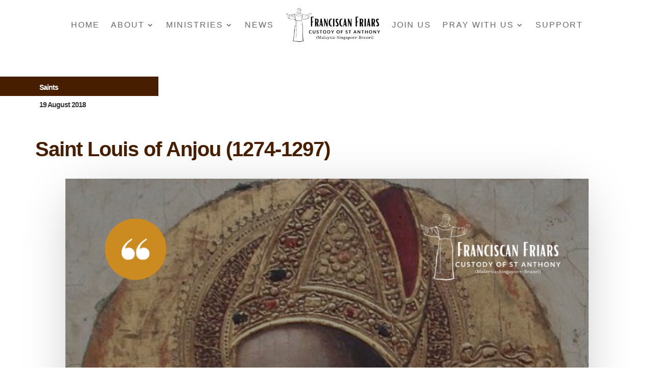

--- FILE ---
content_type: text/css
request_url: https://franciscans.sg/wp-content/et-cache/245346/et-core-unified-tb-241670-tb-242389-tb-241694-deferred-245346.min.css?ver=1769416923
body_size: 2361
content:
.et_pb_section_0_tb_footer{height:262px}.et_pb_section_0_tb_footer.et_pb_section{padding-bottom:56px;margin-bottom:-41px;background-color:#d6d6d6!important}.et_pb_row_0_tb_footer.et_pb_row{padding-bottom:0px!important;margin-top:-15px!important;margin-bottom:0px!important;padding-bottom:0px}.et_pb_row_0_tb_footer,body #page-container .et-db #et-boc .et-l .et_pb_row_0_tb_footer.et_pb_row,body.et_pb_pagebuilder_layout.single #page-container #et-boc .et-l .et_pb_row_0_tb_footer.et_pb_row,body.et_pb_pagebuilder_layout.single.et_full_width_page #page-container #et-boc .et-l .et_pb_row_0_tb_footer.et_pb_row{width:90%}.et_pb_text_0_tb_footer.et_pb_text{color:#42270e!important}.et_pb_text_0_tb_footer{line-height:1em;font-family:'Montserrat',Helvetica,Arial,Lucida,sans-serif;font-size:12px;line-height:1em;padding-top:0px!important;padding-bottom:1px!important;margin-top:-23px!important}.et_pb_social_media_follow .et_pb_social_media_follow_network_0_tb_footer.et_pb_social_icon .icon:before,.et_pb_social_media_follow .et_pb_social_media_follow_network_1_tb_footer.et_pb_social_icon .icon:before,.et_pb_social_media_follow .et_pb_social_media_follow_network_2_tb_footer.et_pb_social_icon .icon:before{color:#42270e}.et_pb_social_media_follow .et_pb_social_media_follow_network_0_tb_footer .icon:before,.et_pb_social_media_follow .et_pb_social_media_follow_network_1_tb_footer .icon:before,.et_pb_social_media_follow .et_pb_social_media_follow_network_2_tb_footer .icon:before{font-size:20px;line-height:40px;height:40px;width:40px}.et_pb_social_media_follow .et_pb_social_media_follow_network_0_tb_footer .icon,.et_pb_social_media_follow .et_pb_social_media_follow_network_1_tb_footer .icon,.et_pb_social_media_follow .et_pb_social_media_follow_network_2_tb_footer .icon{height:40px;width:40px}ul.et_pb_social_media_follow_0_tb_footer{margin-top:-27px!important;margin-right:0px!important;margin-left:467px!important}.et_pb_code_0_tb_footer{margin-top:-50px!important}.et_pb_social_media_follow_network_0_tb_footer a.icon,.et_pb_social_media_follow_network_1_tb_footer a.icon,.et_pb_social_media_follow_network_2_tb_footer a.icon{background-color:rgba(0,0,0,0)!important}@media only screen and (max-width:980px){.et_pb_code_0_tb_footer{margin-top:-10px!important}}@media only screen and (max-width:767px){.et_pb_code_0_tb_footer{margin-top:-12px!important}}